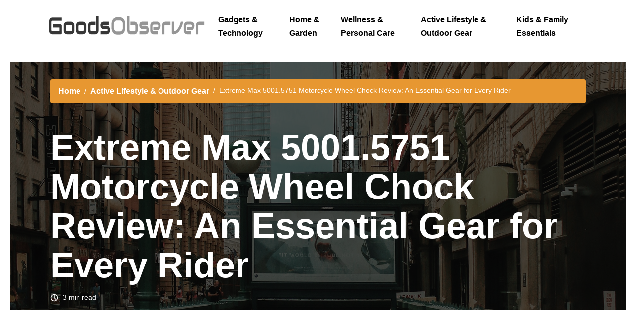

--- FILE ---
content_type: text/html; charset=UTF-8
request_url: https://goods.observer/review/extreme-max-5001-5751-motorcycle-wheel-chock-review-an-essential-gear-for-every-rider
body_size: 15562
content:
<!DOCTYPE html>
<html lang="en">

<head>

    <!-- Google tag (gtag.js) -->
    <script async src="https://www.googletagmanager.com/gtag/js?id=G-LT9DDX08H3"></script>
    <script>
        window.dataLayer = window.dataLayer || [];

        function gtag() {
            dataLayer.push(arguments);
        }
        gtag('js', new Date());

        gtag('config', 'G-LT9DDX08H3');
    </script>
    <meta charset="UTF-8">

    <meta http-equiv="X-UA-Compatible" content="IE=edge">
    <meta name="viewport" content="width=device-width, initial-scale=1, shrink-to-fit=no">


    <!-- Favicon -->
    <link rel="icon" href="/favicon.ico">

    <!-- Stylesheet -->
    <link rel="stylesheet" href="/files/css/style.css">




                    <script type="application/ld+json">
            {
    "@context": "https:\/\/schema.org",
    "@type": "CollectionPage",
    "name": "Extreme Max 5001.5751 Motorcycle Wheel Chock Review: An Essential Gear for Every Rider",
    "description": "In-depth review of the Extreme Max 5001.5751 3-Piece Economy Motorcycle Wheel Chock, detailing its assembly, performance, pros and cons, and overall value.",
    "image": "https:\/\/goods.observer\/files\/uploads\/b0d\/a38\/5c9\/extreme-max-5001-5751-motorcycle-wheel-chock-review-an-essential-gear-for-every-rider.jpg",
    "url": "https:\/\/goods.observer\/review\/extreme-max-5001-5751-motorcycle-wheel-chock-review-an-essential-gear-for-every-rider"
}        </script>
    

    <title>Extreme Max 5001.5751 Motorcycle Wheel Chock Review: An Essential Gear for Every Rider - Goods.Observer</title>
    <meta name="description" content="In-depth review of the Extreme Max 5001.5751 3-Piece Economy Motorcycle Wheel Chock, detailing its assembly, performance, pros and cons, and overall value.">

    <meta property="og:title" content="Extreme Max 5001.5751 Motorcycle Wheel Chock Review: An Essential Gear for Every Rider">
<meta property="og:url" content="https://goods.observer/review/extreme-max-5001-5751-motorcycle-wheel-chock-review-an-essential-gear-for-every-rider">
<meta property="og:image" content="https://goods.observer/files/uploads/b0d/a38/5c9/extreme-max-5001-5751-motorcycle-wheel-chock-review-an-essential-gear-for-every-rider.jpg">
<meta property="og:description" content="In-depth review of the Extreme Max 5001.5751 3-Piece Economy Motorcycle Wheel Chock, detailing its assembly, performance, pros and cons, and overall value.">

    

</head>

<body>
    <!-- Preloader -->
    <div class="preloader d-flex align-items-center justify-content-center">
        <div class="lds-ellipsis">
            <div></div>
            <div></div>
            <div></div>
            <div></div>
        </div>
        <div class="preloader-progress"></div>
    </div>


    <header class="header-area">
        <!-- Navbar Area -->
        <div class="newsbox-main-menu">
            <div class="classy-nav-container breakpoint-off">
                <div class="container-fluid">
                    <!-- Menu -->
                    <nav class="navbar navbar-expand-lg">
                        <a class="navbar-brand" href="/"><img width="424" height="50" src="/files/img/goodsobserver.png" alt="Goods Observer"></a>
                        <button class="navbar-toggler" type="button" data-toggle="collapse" data-target="#navbarSupportedContent" aria-controls="navbarSupportedContent" aria-expanded="false" aria-label="Toggle navigation">
                            <span class="navbar-toggler-icon"></span>
                        </button>

                        <div class="collapse navbar-collapse" id="navbarSupportedContent">
                            <ul class="navbar-nav mr-auto">
                                                                    <li class="nav-item">
                                        <a class="nav-link" href="https://goods.observer/tag/gadgets-and-technology">Gadgets &amp; Technology</a>
                                    </li>

                                                                    <li class="nav-item">
                                        <a class="nav-link" href="https://goods.observer/tag/home-and-garden">Home &amp; Garden</a>
                                    </li>

                                                                    <li class="nav-item">
                                        <a class="nav-link" href="https://goods.observer/tag/wellness-and-personal-care">Wellness &amp; Personal Care</a>
                                    </li>

                                                                    <li class="nav-item">
                                        <a class="nav-link" href="https://goods.observer/tag/active-lifestyle-and-outdoor-gear">Active Lifestyle &amp; Outdoor Gear</a>
                                    </li>

                                                                    <li class="nav-item">
                                        <a class="nav-link" href="https://goods.observer/tag/kids-and-family-essentials">Kids &amp; Family Essentials</a>
                                    </li>

                                                            </ul>

                        </div>
                    </nav>
                </div>
            </div>
        </div>
    </header>

    
<!-- ##### Breaking News Area End ##### -->

<!-- ##### Post Details Title Area Start ##### -->
<div class="post-details-title-area bg-overlay clearfix" style="background-image: url(/files/img/bg-img/22.jpg)">
    <div class="container-fluid h-100">
        <div class="rowalign-items-center">
            <div class="col-12 col-lg-12">
                <!-- Post Content -->
                <div class="post-content">
                <nav aria-label="breadcrumb">
  <ol class="breadcrumb">
    <li class="breadcrumb-item"><a href="/">Home</a></li>
    <li class="breadcrumb-item"><a href="https://goods.observer/tag/active-lifestyle-and-outdoor-gear">Active Lifestyle &amp; Outdoor Gear</a></li>    <li class="breadcrumb-item active" aria-current="page">Extreme Max 5001.5751 Motorcycle Wheel Chock Review: An Essential Gear for Every Rider</li>
  </ol>
</nav>
<p class="post-title">Extreme Max 5001.5751 Motorcycle Wheel Chock Review: An Essential Gear for Every Rider</p>
                    <div class="d-flex align-items-center">
                        <span class="post-date mr-30" id="reading-time">
                            <svg width="16" height="16" viewBox="0 0 16 16" fill="none" style="display:inline-block; margin-right: 5px; vertical-align: middle;">
                                <path d="M8 3.5V8L11 11" stroke="currentColor" stroke-width="1.5" stroke-linecap="round"/>
                                <circle cx="8" cy="8" r="6.5" stroke="currentColor" stroke-width="1.5"/>
                            </svg>
                            <span id="reading-time-text">Calculating...</span>
                        </span>
                        <span class="post-date"></span>
                    </div>
                </div>
            </div>
        </div>
    </div>
</div>
<!-- ##### Post Details Title Area End ##### -->

<!-- ##### Post Details Area Start ##### -->
<section class="post-news-area section-padding-100-0 mb-70">
    <div class="container">
        <div class="row justify-content-center">
            <!-- Post Details Content Area -->
            <div class="col-12 col-lg-8">
                
                <!-- Font Size Controls -->
                <div class="font-size-controls mb-3" style="text-align: right;">
                    <span style="margin-right: 10px; color: #666;">Text Size:</span>
                    <button id="decrease-font" class="btn btn-sm btn-outline-secondary" title="Decrease font size" aria-label="Decrease font size">A-</button>
                    <button id="reset-font" class="btn btn-sm btn-outline-secondary" title="Reset font size" aria-label="Reset font size">A</button>
                    <button id="increase-font" class="btn btn-sm btn-outline-secondary" title="Increase font size" aria-label="Increase font size">A+</button>
                </div>

                <div class="post-details-content mb-100" id="article-content">
                    <h1>Comprehensive Review: Extreme Max 5001.5751 3-Piece Economy Motorcycle Wheel Chock - 5" Wide</h1>
<p>As someone who has recently delved into the world of motorcycle touring and maintenance, finding the right accessories that blend quality, functionality, and affordability has been paramount for me. That's why when I came across the <b>Extreme Max 5001.5751 3-Piece Economy Motorcycle Wheel Chock</b>, I was intrigued but a bit skeptical. However, after using it for several months, I'm ready to share my detailed insights and experiences with this product.</p><picture>
           
            <img class="mb-30"  width="800" height="800" src="https://goods.observer/files/uploads/b0d/a38/5c9/extreme-max-5001-5751-motorcycle-wheel-chock-review-an-essential-gear-for-every-rider.jpg" alt="Extreme Max 5001.5751 Motorcycle Wheel Chock Review: An Essential Gear for Every Rider" loading="lazy">
          </picture>
<p><a class="btn btn-danger mb-30" target="_blank" href="https://www.amazon.com/gp/product/B01NC3C36W?tag=comgo00-20">Buy on Amazon</a></p>
<h2>Unboxing and First Impressions</h2>
<p>Upon receiving the package, the first thing that struck me was its weight. At just <i>2.65 pounds</i>, it was lighter than I anticipated, raising questions about its sturdiness. The package contained the three pieces of the wheel chock, but no mounting hardware, which the product description had clearly stated was not included. The <i>black powder-coated 1" tubular steel</i> construction looked sleek and felt solid to the touch.</p>
<h2>Assembly and Installation</h2>
<p>Assembly was straightforward and took no more than 15 minutes. The instructions were clear, and the pieces fit together seamlessly. Since the mounting hardware wasn't included, I took a quick trip to my local hardware store and, following the recommendations from the instruction manual, I purchased the appropriate bolts and nuts for my motorcycle trailer. Installation was equally hassle-free, and the wheel chock was secured firmly in place in no time.</p>
<h2>Functionality and Performance</h2>
<p>The true test came when I first used it to secure my motorcycle, which has tires slightly under 5" wide. The chock fit the tire snugly, providing a stable base for the motorcycle. It's important to note that this chock is designed for <i>light-duty travel or storage applications</i>, and it's imperative to use straps for safely securing the motorcycle, as the chock alone is not meant to serve as an unassisted stand. In my experience, when used as intended and with the appropriate safety measures, the chock performed excellently, holding the motorcycle in place without any wobble or movement.</p>
<h2>Pros and Cons</h2>
<p><b>Pros:</b></p>
<ul>
<li>Economical without sacrificing quality</li>
<li>Lightweight yet sturdy construction</li>
<li>Easy to assemble and install</li>
<li>Compact design, making it easy to store when not in use</li>
</ul>
<p><b>Cons:</b></p>
<ul>
<li>Mounting hardware not included</li>
<li>Not suitable for heavy-duty applications</li>
</ul>
<h2>Final Thoughts</h2>
<p>After several months of use, the <b>Extreme Max 5001.5751 3-Piece Economy Motorcycle Wheel Chock</b> has proven to be a reliable and valuable addition to my motorcycle gear. Its affordability, coupled with its solid performance, makes it an excellent choice for motorcycle enthusiasts looking for an economical solution for light-duty travel or storage needs. While it's not suited for heavy-duty applications, it excels within its intended use. If you're in the market for a motorcycle wheel chock that offers great value for money, I highly recommend considering the Extreme Max 5001.5751.</p>
<hr>
<p>Whether you're a seasoned rider or just starting, the importance of securing your motorcycle safely cannot be overstated. With the right gear, such as the Extreme Max 5001.5751, you can enjoy peace of mind knowing that your prized possession is held securely, whether on the road or in storage. Happy and safe riding!</p>
<p><a class="btn btn-danger mb-30" target="_blank" href="https://www.amazon.com/gp/product/B01NC3C36W?tag=comgo00-20">Buy on Amazon</a></p>    

                </div>

                <!-- Social Share Buttons -->
                <div class="share-buttons mb-4" style="border-top: 2px solid #f0f0f0; padding-top: 20px;">
                    <h5 style="margin-bottom: 15px;">Share this review:</h5>
                    <div class="d-flex flex-wrap gap-2">
                        <button onclick="shareOnFacebook()" class="btn btn-primary" style="background-color: #1877f2; border: none;">
                            <svg width="16" height="16" fill="currentColor" style="margin-right: 5px; vertical-align: middle;">
                                <path d="M16 8.049c0-4.446-3.582-8.05-8-8.05C3.58 0-.002 3.603-.002 8.05c0 4.017 2.926 7.347 6.75 7.951v-5.625h-2.03V8.05H6.75V6.275c0-2.017 1.195-3.131 3.022-3.131.876 0 1.791.157 1.791.157v1.98h-1.009c-.993 0-1.303.621-1.303 1.258v1.51h2.218l-.354 2.326H9.25V16c3.824-.604 6.75-3.934 6.75-7.951z"/>
                            </svg>
                            Facebook
                        </button>
                        <button onclick="shareOnTwitter()" class="btn btn-info" style="background-color: #1da1f2; border: none;">
                            <svg width="16" height="16" fill="currentColor" style="margin-right: 5px; vertical-align: middle;">
                                <path d="M5.026 15c6.038 0 9.341-5.003 9.341-9.334 0-.14 0-.282-.006-.422A6.685 6.685 0 0 0 16 3.542a6.658 6.658 0 0 1-1.889.518 3.301 3.301 0 0 0 1.447-1.817 6.533 6.533 0 0 1-2.087.793A3.286 3.286 0 0 0 7.875 6.03a9.325 9.325 0 0 1-6.767-3.429 3.289 3.289 0 0 0 1.018 4.382A3.323 3.323 0 0 1 .64 6.575v.045a3.288 3.288 0 0 0 2.632 3.218 3.203 3.203 0 0 1-.865.115 3.23 3.23 0 0 1-.614-.057 3.283 3.283 0 0 0 3.067 2.277A6.588 6.588 0 0 1 .78 13.58a6.32 6.32 0 0 1-.78-.045A9.344 9.344 0 0 0 5.026 15z"/>
                            </svg>
                            Twitter
                        </button>
                        <button onclick="shareOnWhatsApp()" class="btn btn-success" style="background-color: #25d366; border: none;">
                            <svg width="16" height="16" fill="currentColor" style="margin-right: 5px; vertical-align: middle;">
                                <path d="M13.601 2.326A7.854 7.854 0 0 0 7.994 0C3.627 0 .068 3.558.064 7.926c0 1.399.366 2.76 1.057 3.965L0 16l4.204-1.102a7.933 7.933 0 0 0 3.79.965h.004c4.368 0 7.926-3.558 7.93-7.93A7.898 7.898 0 0 0 13.6 2.326zM7.994 14.521a6.573 6.573 0 0 1-3.356-.92l-.24-.144-2.494.654.666-2.433-.156-.251a6.56 6.56 0 0 1-1.007-3.505c0-3.626 2.957-6.584 6.591-6.584a6.56 6.56 0 0 1 4.66 1.931 6.557 6.557 0 0 1 1.928 4.66c-.004 3.639-2.961 6.592-6.592 6.592zm3.615-4.934c-.197-.099-1.17-.578-1.353-.646-.182-.065-.315-.099-.445.099-.133.197-.513.646-.627.775-.114.133-.232.148-.43.05-.197-.1-.836-.308-1.592-.985-.59-.525-.985-1.175-1.103-1.372-.114-.198-.011-.304.088-.403.087-.088.197-.232.296-.346.1-.114.133-.198.198-.33.065-.134.034-.248-.015-.347-.05-.099-.445-1.076-.612-1.47-.16-.389-.323-.335-.445-.34-.114-.007-.247-.007-.38-.007a.729.729 0 0 0-.529.247c-.182.198-.691.677-.691 1.654 0 .977.71 1.916.81 2.049.098.133 1.394 2.132 3.383 2.992.47.205.84.326 1.129.418.475.152.904.129 1.246.08.38-.058 1.171-.48 1.338-.943.164-.464.164-.86.114-.943-.049-.084-.182-.133-.38-.232z"/>
                            </svg>
                            WhatsApp
                        </button>
                        <button onclick="shareViaEmail()" class="btn btn-secondary">
                            <svg width="16" height="16" fill="currentColor" style="margin-right: 5px; vertical-align: middle;">
                                <path d="M.05 3.555A2 2 0 0 1 2 2h12a2 2 0 0 1 1.95 1.555L8 8.414.05 3.555zM0 4.697v7.104l5.803-3.558L0 4.697zM6.761 8.83l-6.57 4.027A2 2 0 0 0 2 14h12a2 2 0 0 0 1.808-1.144l-6.57-4.027L8 9.586l-1.239-.757zm3.436-.586L16 11.801V4.697l-5.803 3.546z"/>
                            </svg>
                            Email
                        </button>
                        <button onclick="printArticle()" class="btn btn-outline-dark">
                            <svg width="16" height="16" fill="currentColor" style="margin-right: 5px; vertical-align: middle;">
                                <path d="M2.5 8a.5.5 0 1 0 0-1 .5.5 0 0 0 0 1z"/>
                                <path d="M5 1a2 2 0 0 0-2 2v2H2a2 2 0 0 0-2 2v3a2 2 0 0 0 2 2h1v1a2 2 0 0 0 2 2h6a2 2 0 0 0 2-2v-1h1a2 2 0 0 0 2-2V7a2 2 0 0 0-2-2h-1V3a2 2 0 0 0-2-2H5zM4 3a1 1 0 0 1 1-1h6a1 1 0 0 1 1 1v2H4V3zm1 5a2 2 0 0 0-2 2v1H2a1 1 0 0 1-1-1V7a1 1 0 0 1 1-1h12a1 1 0 0 1 1 1v3a1 1 0 0 1-1 1h-1v-1a2 2 0 0 0-2-2H5zm7 2v3a1 1 0 0 1-1 1H5a1 1 0 0 1-1-1v-3a1 1 0 0 1 1-1h6a1 1 0 0 1 1 1z"/>
                            </svg>
                            Print
                        </button>
                    </div>
                </div>



            </div>

            <div class="col-12 col-sm-9 col-md-6 col-lg-4">
                <div class="sidebar-area">


                    <!-- Latest News Widget -->
                    <div class="single-widget-area news-widget mb-30">
                        <h4>Latest Reviews</h4>

                                                    <!-- Single News Area -->
                            <div class="single-blog-post d-flex style-4 mb-30">
                                <!-- Blog Thumbnail -->
                                <div class="blog-thumbnail">
                                    <a href="https://goods.observer/review/classic-sand-and-play-sand-review-unleash-creativity-and-learning"><picture>
           
            <img class="mb-30"  width="800" height="800" src="https://goods.observer/files/uploads/62e/e03/380/classic-sand-and-play-sand-review-unleash-creativity-and-learning.jpg" alt="Classic Sand and Play Sand Review: Unleash Creativity and Learning" loading="lazy">
          </picture></a>
                                </div>

                                <!-- Blog Content -->
                                <div class="blog-content">
                                    <span class="post-date"></span>
                                    <a href="https://goods.observer/review/classic-sand-and-play-sand-review-unleash-creativity-and-learning" class="post-title">Classic Sand and Play Sand Review: Unleash Creativity and Learning</a>
                                </div>
                            </div>


                                                    <!-- Single News Area -->
                            <div class="single-blog-post d-flex style-4 mb-30">
                                <!-- Blog Thumbnail -->
                                <div class="blog-thumbnail">
                                    <a href="https://goods.observer/review/agentlan-unicorn-sensory-bin-a-magical-learning-experience-for-kids"><picture>
           
            <img class="mb-30"  width="800" height="800" src="https://goods.observer/files/uploads/596/c73/cf7/agentlan-unicorn-sensory-bin-a-magical-learning-experience-for-kids.jpg" alt="AGENTLAN Unicorn Sensory Bin: A Magical Learning Experience for Kids" loading="lazy">
          </picture></a>
                                </div>

                                <!-- Blog Content -->
                                <div class="blog-content">
                                    <span class="post-date"></span>
                                    <a href="https://goods.observer/review/agentlan-unicorn-sensory-bin-a-magical-learning-experience-for-kids" class="post-title">AGENTLAN Unicorn Sensory Bin: A Magical Learning Experience for Kids</a>
                                </div>
                            </div>


                                                    <!-- Single News Area -->
                            <div class="single-blog-post d-flex style-4 mb-30">
                                <!-- Blog Thumbnail -->
                                <div class="blog-thumbnail">
                                    <a href="https://goods.observer/review/learning-resources-hide-seek-learning-treehouse-review-an-educational-delight-for-toddlers"><picture>
           
            <img class="mb-30"  width="800" height="800" src="https://goods.observer/files/uploads/723/b42/13e/learning-resources-hide-seek-learning-treehouse-review-an-educational-delight-for-toddlers.jpg" alt="Learning Resources Hide &amp; Seek Learning Treehouse Review: An Educational Delight for Toddlers" loading="lazy">
          </picture></a>
                                </div>

                                <!-- Blog Content -->
                                <div class="blog-content">
                                    <span class="post-date"></span>
                                    <a href="https://goods.observer/review/learning-resources-hide-seek-learning-treehouse-review-an-educational-delight-for-toddlers" class="post-title">Learning Resources Hide &amp; Seek Learning Treehouse Review: An Educational Delight for Toddlers</a>
                                </div>
                            </div>


                                                    <!-- Single News Area -->
                            <div class="single-blog-post d-flex style-4 mb-30">
                                <!-- Blog Thumbnail -->
                                <div class="blog-thumbnail">
                                    <a href="https://goods.observer/review/intex-floating-recliner-inflatable-lounge-a-detailed-review"><picture>
           
            <img class="mb-30"  width="800" height="800" src="https://goods.observer/files/uploads/6fa/b51/d17/intex-floating-recliner-inflatable-lounge-a-detailed-review.jpg" alt="Intex Floating Recliner Inflatable Lounge - A Detailed Review" loading="lazy">
          </picture></a>
                                </div>

                                <!-- Blog Content -->
                                <div class="blog-content">
                                    <span class="post-date"></span>
                                    <a href="https://goods.observer/review/intex-floating-recliner-inflatable-lounge-a-detailed-review" class="post-title">Intex Floating Recliner Inflatable Lounge - A Detailed Review</a>
                                </div>
                            </div>


                                                    <!-- Single News Area -->
                            <div class="single-blog-post d-flex style-4 mb-30">
                                <!-- Blog Thumbnail -->
                                <div class="blog-thumbnail">
                                    <a href="https://goods.observer/review/aberlls-stepping-stones-for-kids-review-fun-meets-education"><picture>
           
            <img class="mb-30"  width="800" height="800" src="https://goods.observer/files/uploads/278/84b/307/aberlls-stepping-stones-for-kids-review-fun-meets-education.jpg" alt="ABERLLS Stepping Stones for Kids Review: Fun Meets Education" loading="lazy">
          </picture></a>
                                </div>

                                <!-- Blog Content -->
                                <div class="blog-content">
                                    <span class="post-date"></span>
                                    <a href="https://goods.observer/review/aberlls-stepping-stones-for-kids-review-fun-meets-education" class="post-title">ABERLLS Stepping Stones for Kids Review: Fun Meets Education</a>
                                </div>
                            </div>


                                                    <!-- Single News Area -->
                            <div class="single-blog-post d-flex style-4 mb-30">
                                <!-- Blog Thumbnail -->
                                <div class="blog-thumbnail">
                                    <a href="https://goods.observer/review/eocolz-kids-ball-pit-review-a-must-have-for-endless-fun"><picture>
           
            <img class="mb-30"  width="800" height="800" src="https://goods.observer/files/uploads/d16/a8a/70f/eocolz-kids-ball-pit-review-a-must-have-for-endless-fun.jpg" alt="Eocolz Kids Ball Pit Review: A Must-Have for Endless Fun" loading="lazy">
          </picture></a>
                                </div>

                                <!-- Blog Content -->
                                <div class="blog-content">
                                    <span class="post-date"></span>
                                    <a href="https://goods.observer/review/eocolz-kids-ball-pit-review-a-must-have-for-endless-fun" class="post-title">Eocolz Kids Ball Pit Review: A Must-Have for Endless Fun</a>
                                </div>
                            </div>


                                                    <!-- Single News Area -->
                            <div class="single-blog-post d-flex style-4 mb-30">
                                <!-- Blog Thumbnail -->
                                <div class="blog-thumbnail">
                                    <a href="https://goods.observer/review/inflatable-pool-floats-adult-size-water-hammock-review-elevate-your-pool-experience"><picture>
           
            <img class="mb-30"  width="800" height="800" src="https://goods.observer/files/uploads/7ed/fde/f0a/inflatable-pool-floats-adult-size-water-hammock-review-elevate-your-pool-experience.jpg" alt="Inflatable Pool Floats Adult Size Water Hammock Review - Elevate Your Pool Experience" loading="lazy">
          </picture></a>
                                </div>

                                <!-- Blog Content -->
                                <div class="blog-content">
                                    <span class="post-date"></span>
                                    <a href="https://goods.observer/review/inflatable-pool-floats-adult-size-water-hammock-review-elevate-your-pool-experience" class="post-title">Inflatable Pool Floats Adult Size Water Hammock Review - Elevate Your Pool Experience</a>
                                </div>
                            </div>


                                                    <!-- Single News Area -->
                            <div class="single-blog-post d-flex style-4 mb-30">
                                <!-- Blog Thumbnail -->
                                <div class="blog-thumbnail">
                                    <a href="https://goods.observer/review/packgout-soft-baseballs-review-safe-and-fun-baseball-training-for-kids"><picture>
           
            <img class="mb-30"  width="800" height="800" src="https://goods.observer/files/uploads/f73/222/b37/packgout-soft-baseballs-review-safe-and-fun-baseball-training-for-kids.jpg" alt="PACKGOUT Soft Baseballs Review: Safe and Fun Baseball Training for Kids" loading="lazy">
          </picture></a>
                                </div>

                                <!-- Blog Content -->
                                <div class="blog-content">
                                    <span class="post-date"></span>
                                    <a href="https://goods.observer/review/packgout-soft-baseballs-review-safe-and-fun-baseball-training-for-kids" class="post-title">PACKGOUT Soft Baseballs Review: Safe and Fun Baseball Training for Kids</a>
                                </div>
                            </div>


                                                    <!-- Single News Area -->
                            <div class="single-blog-post d-flex style-4 mb-30">
                                <!-- Blog Thumbnail -->
                                <div class="blog-thumbnail">
                                    <a href="https://goods.observer/review/frontsun-dinosaur-airplane-launcher-toys-review-fun-educational-for-kids"><picture>
           
            <img class="mb-30"  width="800" height="800" src="https://goods.observer/files/uploads/440/5aa/353/frontsun-dinosaur-airplane-launcher-toys-review-fun-educational-for-kids.jpg" alt="FRONTSUN Dinosaur Airplane Launcher Toys Review: Fun &amp; Educational for Kids" loading="lazy">
          </picture></a>
                                </div>

                                <!-- Blog Content -->
                                <div class="blog-content">
                                    <span class="post-date"></span>
                                    <a href="https://goods.observer/review/frontsun-dinosaur-airplane-launcher-toys-review-fun-educational-for-kids" class="post-title">FRONTSUN Dinosaur Airplane Launcher Toys Review: Fun &amp; Educational for Kids</a>
                                </div>
                            </div>


                                                    <!-- Single News Area -->
                            <div class="single-blog-post d-flex style-4 mb-30">
                                <!-- Blog Thumbnail -->
                                <div class="blog-thumbnail">
                                    <a href="https://goods.observer/review/valentine-s-day-gifts-for-kids-mini-bubble-wands-cards-review"><picture>
           
            <img class="mb-30"  width="800" height="800" src="https://goods.observer/files/uploads/27a/e1f/efd/valentine-s-day-gifts-for-kids-mini-bubble-wands-cards-review.jpg" alt="Valentine&#039;s Day Gifts for Kids: Mini Bubble Wands &amp; Cards Review" loading="lazy">
          </picture></a>
                                </div>

                                <!-- Blog Content -->
                                <div class="blog-content">
                                    <span class="post-date"></span>
                                    <a href="https://goods.observer/review/valentine-s-day-gifts-for-kids-mini-bubble-wands-cards-review" class="post-title">Valentine&#039;s Day Gifts for Kids: Mini Bubble Wands &amp; Cards Review</a>
                                </div>
                            </div>


                                            </div>



                </div>
            </div>
        </div>
    </div>
</section>
<!-- ##### Post Details Area End ##### -->

<script>
// Reading Time Calculator
(function() {
    const content = document.querySelector('.post-details-content');
    if (content) {
        const text = content.innerText || content.textContent;
        const wordCount = text.trim().split(/\s+/).length;
        const readingTime = Math.ceil(wordCount / 200); // Average reading speed: 200 words per minute
        
        const readingTimeElement = document.getElementById('reading-time-text');
        if (readingTimeElement) {
            readingTimeElement.textContent = readingTime + ' min read';
        }
    }
})();

// Font Size Controls
(function() {
    const articleContent = document.getElementById('article-content');
    const decreaseBtn = document.getElementById('decrease-font');
    const resetBtn = document.getElementById('reset-font');
    const increaseBtn = document.getElementById('increase-font');
    
    if (!articleContent || !decreaseBtn || !resetBtn || !increaseBtn) return;
    
    // Get saved font size or default
    let currentSize = parseInt(localStorage.getItem('articleFontSize')) || 100;
    applyFontSize(currentSize);
    
    decreaseBtn.addEventListener('click', function() {
        if (currentSize > 80) {
            currentSize -= 10;
            applyFontSize(currentSize);
            saveFontSize(currentSize);
        }
    });
    
    resetBtn.addEventListener('click', function() {
        currentSize = 100;
        applyFontSize(currentSize);
        saveFontSize(currentSize);
    });
    
    increaseBtn.addEventListener('click', function() {
        if (currentSize < 140) {
            currentSize += 10;
            applyFontSize(currentSize);
            saveFontSize(currentSize);
        }
    });
    
    function applyFontSize(size) {
        articleContent.style.fontSize = size + '%';
    }
    
    function saveFontSize(size) {
        try {
            localStorage.setItem('articleFontSize', size);
        } catch(e) {
            console.error('Error saving font size:', e);
        }
    }
})();

// Social Share Functions
function shareOnFacebook() {
    const url = encodeURIComponent(window.location.href);
    window.open('https://www.facebook.com/sharer/sharer.php?u=' + url, 'facebook-share', 'width=580,height=296');
}

function shareOnTwitter() {
    const url = encodeURIComponent(window.location.href);
    const title = encodeURIComponent(document.querySelector('.post-title').textContent);
    window.open('https://twitter.com/intent/tweet?url=' + url + '&text=' + title, 'twitter-share', 'width=550,height=235');
}

function shareOnWhatsApp() {
    const url = encodeURIComponent(window.location.href);
    const title = encodeURIComponent(document.querySelector('.post-title').textContent);
    const isMobile = /Android|iPhone|iPad|iPod/i.test(navigator.userAgent);
    const whatsappUrl = isMobile 
        ? 'whatsapp://send?text=' + title + ' ' + url
        : 'https://web.whatsapp.com/send?text=' + title + ' ' + url;
    window.open(whatsappUrl, '_blank');
}

function shareViaEmail() {
    const url = encodeURIComponent(window.location.href);
    const title = encodeURIComponent(document.querySelector('.post-title').textContent);
    const body = 'I thought you might find this review interesting: ' + decodeURIComponent(title) + '\n\n' + decodeURIComponent(url);
    window.location.href = 'mailto:?subject=' + title + '&body=' + encodeURIComponent(body);
}

function printArticle() {
    window.print();
}

// Table of Contents Generator
(function() {
    const content = document.querySelector('.post-details-content');
    if (!content) return;
    
    const headings = content.querySelectorAll('h2, h3');
    if (headings.length < 3) return; // Only show TOC if there are 3+ headings
    
    // Create TOC container
    const toc = document.createElement('div');
    toc.className = 'table-of-contents';
    toc.style.cssText = 'background: #f8f9fa; padding: 20px; border-radius: 8px; margin-bottom: 30px; border-left: 4px solid #667eea;';
    
    const tocTitle = document.createElement('h4');
    tocTitle.textContent = 'Table of Contents';
    tocTitle.style.cssText = 'margin-top: 0; margin-bottom: 15px; color: #333;';
    toc.appendChild(tocTitle);
    
    const tocList = document.createElement('ol');
    tocList.style.cssText = 'margin: 0; padding-left: 20px; line-height: 1.8;';
    
    headings.forEach((heading, index) => {
        // Add ID to heading if it doesn't have one
        if (!heading.id) {
            heading.id = 'heading-' + index;
        }
        
        const li = document.createElement('li');
        const link = document.createElement('a');
        link.href = '#' + heading.id;
        link.textContent = heading.textContent;
        link.style.cssText = 'color: #667eea; text-decoration: none; transition: color 0.2s;';
        link.addEventListener('mouseenter', function() {
            this.style.color = '#764ba2';
        });
        link.addEventListener('mouseleave', function() {
            this.style.color = '#667eea';
        });
        
        // Indent h3 items
        if (heading.tagName === 'H3') {
            li.style.marginLeft = '20px';
            li.style.listStyle = 'circle';
        }
        
        li.appendChild(link);
        tocList.appendChild(li);
    });
    
    toc.appendChild(tocList);
    
    // Insert TOC at the beginning of content
    content.insertBefore(toc, content.firstChild);
    
    // Smooth scroll for TOC links
    tocList.querySelectorAll('a').forEach(link => {
        link.addEventListener('click', function(e) {
            e.preventDefault();
            const targetId = this.getAttribute('href').substring(1);
            const target = document.getElementById(targetId);
            if (target) {
                target.scrollIntoView({ behavior: 'smooth', block: 'start' });
                // Highlight the heading briefly
                target.style.backgroundColor = '#fff3cd';
                setTimeout(() => {
                    target.style.backgroundColor = '';
                }, 2000);
            }
        });
    });
})();

// Search Term Highlighter
(function() {
    // Check if user came from search (internal or external)
    const urlParams = new URLSearchParams(window.location.search);
    const searchTerm = urlParams.get('highlight') || urlParams.get('q') || urlParams.get('search');
    
    // Also check referrer for search engines
    const referrer = document.referrer.toLowerCase();
    let searchTermFromReferrer = null;
    
    if (referrer.includes('google.com') || referrer.includes('bing.com') || referrer.includes('yahoo.com')) {
        // Try to extract search term from referrer
        try {
            const refUrl = new URL(referrer);
            searchTermFromReferrer = refUrl.searchParams.get('q') || refUrl.searchParams.get('p');
        } catch(e) {}
    }
    
    const term = searchTerm || searchTermFromReferrer;
    
    if (term && term.length > 2) {
        highlightSearchTerm(term);
    }
    
    function highlightSearchTerm(term) {
        const content = document.querySelector('.post-details-content');
        if (!content) return;
        
        const words = term.split(' ').filter(w => w.length > 2);
        
        words.forEach(word => {
            const regex = new RegExp('(' + escapeRegExp(word) + ')', 'gi');
            highlightInElement(content, regex);
        });
        
        // Show notification
        const notification = document.createElement('div');
        notification.style.cssText = 'position: fixed; top: 80px; right: 20px; background: #667eea; color: white; padding: 15px 20px; border-radius: 8px; box-shadow: 0 4px 15px rgba(0,0,0,0.2); z-index: 1000; animation: slideIn 0.3s ease;';
        notification.innerHTML = '<strong>Highlighted:</strong> "' + escapeHtml(term) + '"';
        document.body.appendChild(notification);
        
        setTimeout(() => {
            notification.style.opacity = '0';
            notification.style.transition = 'opacity 0.3s';
            setTimeout(() => notification.remove(), 300);
        }, 5000);
    }
    
    function highlightInElement(element, regex) {
        const walker = document.createTreeWalker(
            element,
            NodeFilter.SHOW_TEXT,
            {
                acceptNode: function(node) {
                    // Skip script and style tags
                    if (node.parentElement.tagName === 'SCRIPT' || 
                        node.parentElement.tagName === 'STYLE' ||
                        node.parentElement.classList.contains('highlight')) {
                        return NodeFilter.FILTER_REJECT;
                    }
                    return NodeFilter.FILTER_ACCEPT;
                }
            }
        );
        
        const nodesToHighlight = [];
        let currentNode;
        
        while (currentNode = walker.nextNode()) {
            if (regex.test(currentNode.textContent)) {
                nodesToHighlight.push(currentNode);
            }
        }
        
        nodesToHighlight.forEach(node => {
            const span = document.createElement('span');
            span.innerHTML = node.textContent.replace(regex, '<mark class="highlight" style="background-color: #ffeb3b; padding: 2px 4px; border-radius: 3px;">$1</mark>');
            node.parentNode.replaceChild(span, node);
        });
    }
    
    function escapeRegExp(string) {
        return string.replace(/[.*+?^${}()|[\]\\]/g, '\\$&');
    }
    
    function escapeHtml(text) {
        const div = document.createElement('div');
        div.textContent = text;
        return div.innerHTML;
    }
})();

// Recently Viewed Products Functionality
(function() {
    const productData = {
        title: "Extreme Max 5001.5751 Motorcycle Wheel Chock Review: An Essential Gear for Every Rider",
        url: "https:\/\/goods.observer\/review\/extreme-max-5001-5751-motorcycle-wheel-chock-review-an-essential-gear-for-every-rider",
        image: "https:\/\/goods.observer\/files\/uploads\/b0d\/a38\/5c9\/extreme-max-5001-5751-motorcycle-wheel-chock-review-an-essential-gear-for-every-rider.jpg",
        viewedAt: new Date().toISOString()
    };
    
    // Get existing recently viewed products
    let recentlyViewed = [];
    try {
        const stored = localStorage.getItem('recentlyViewedProducts');
        if (stored) {
            recentlyViewed = JSON.parse(stored);
        }
    } catch(e) {
        console.error('Error loading recently viewed products:', e);
    }
    
    // Remove duplicate if exists
    recentlyViewed = recentlyViewed.filter(item => item.url !== productData.url);
    
    // Add current product to beginning
    recentlyViewed.unshift(productData);
    
    // Keep only last 10 products
    recentlyViewed = recentlyViewed.slice(0, 10);
    
    // Save to localStorage
    try {
        localStorage.setItem('recentlyViewedProducts', JSON.stringify(recentlyViewed));
    } catch(e) {
        console.error('Error saving recently viewed products:', e);
    }
})();
</script>






    <!-- Scroll to Top Button -->
    <button id="scrollToTopBtn" class="scroll-to-top" aria-label="Scroll to top" title="Back to top">
        <svg width="24" height="24" viewBox="0 0 24 24" fill="none" stroke="currentColor" stroke-width="2" stroke-linecap="round" stroke-linejoin="round">
            <polyline points="18 15 12 9 6 15"></polyline>
        </svg>
    </button>

    <footer class="footer-area">
        <!-- Footer Logo -->
        <div class="footer-logo mb-100">
            <a href="/"><img src="/files/img/goodsobserver.png" width="424" height="50" alt="Goods Observer"></a>
        </div>
        <!-- Footer Content -->
        <div class="container">
            <div class="row">
                <div class="col-12">
                    <div class="footer-content text-center">
                        <p class="mb-15"><b>AFFILIATE DISCLOSURE</b>
                            Goods.Observer may earn comission from qualifying purchases.</p>
                        <div class="footer-nav">
                            <ul>
                                <li class="nav-item"><a href="/contact" class="nav-link px-2 text-muted">Contact</a></li>
                                <li class="nav-item"><a href="/about" class="nav-link px-2 text-muted">About</a></li>
                                                                <li class="nav-item"><a href="/terms" class="nav-link px-2 text-muted">Terms of service</a></li>
                                <li class="nav-item"><a href="/privacy" class="nav-link px-2 text-muted">Privacy Policy</a></li>
                                <li class="nav-item"><a href="/cookies" class="nav-link px-2 text-muted">Cookies</a></li>

                            </ul>
                        </div>




                        <!-- Copywrite Text -->
                        <p class="copywrite-text">
                        </p>
                    </div>
                </div>
            </div>
        </div>
    </footer>


    <script>
        // Enhanced Preloader with Progress Bar
        (function() {
            const preloader = document.querySelector('.preloader');
            const progressBar = document.querySelector('.preloader-progress');
            let progress = 0;

            // Simulate loading progress
            const interval = setInterval(() => {
                progress += Math.random() * 30;
                if (progress > 90) progress = 90;
                progressBar.style.width = progress + '%';
            }, 200);

            // Hide preloader when page is fully loaded
            window.addEventListener('load', function() {
                clearInterval(interval);
                progressBar.style.width = '100%';
                
                setTimeout(() => {
                    preloader.classList.add('hidden');
                    preloader.style.opacity = '0';
                    setTimeout(() => {
                        preloader.style.display = 'none';
                    }, 300);
                }, 200);
            });
        })();
    </script>

    <script>
        ! function(n, t) {
            "object" == typeof exports && "undefined" != typeof module ? module.exports = t() : "function" == typeof define && define.amd ? define(t) : (n = "undefined" != typeof globalThis ? globalThis : n || self).LazyLoad = t()
        }(this, (function() {
            "use strict";

            function n() {
                return n = Object.assign || function(n) {
                    for (var t = 1; t < arguments.length; t++) {
                        var e = arguments[t];
                        for (var i in e) Object.prototype.hasOwnProperty.call(e, i) && (n[i] = e[i])
                    }
                    return n
                }, n.apply(this, arguments)
            }
            var t = "undefined" != typeof window,
                e = t && !("onscroll" in window) || "undefined" != typeof navigator && /(gle|ing|ro)bot|crawl|spider/i.test(navigator.userAgent),
                i = t && "IntersectionObserver" in window,
                o = t && "classList" in document.createElement("p"),
                a = t && window.devicePixelRatio > 1,
                r = {
                    elements_selector: ".lazy",
                    container: e || t ? document : null,
                    threshold: 300,
                    thresholds: null,
                    data_src: "src",
                    data_srcset: "srcset",
                    data_sizes: "sizes",
                    data_bg: "bg",
                    data_bg_hidpi: "bg-hidpi",
                    data_bg_multi: "bg-multi",
                    data_bg_multi_hidpi: "bg-multi-hidpi",
                    data_bg_set: "bg-set",
                    data_poster: "poster",
                    class_applied: "applied",
                    class_loading: "loading",
                    class_loaded: "loaded",
                    class_error: "error",
                    class_entered: "entered",
                    class_exited: "exited",
                    unobserve_completed: !0,
                    unobserve_entered: !1,
                    cancel_on_exit: !0,
                    callback_enter: null,
                    callback_exit: null,
                    callback_applied: null,
                    callback_loading: null,
                    callback_loaded: null,
                    callback_error: null,
                    callback_finish: null,
                    callback_cancel: null,
                    use_native: !1,
                    restore_on_error: !1
                },
                c = function(t) {
                    return n({}, r, t)
                },
                l = function(n, t) {
                    var e, i = "LazyLoad::Initialized",
                        o = new n(t);
                    try {
                        e = new CustomEvent(i, {
                            detail: {
                                instance: o
                            }
                        })
                    } catch (n) {
                        (e = document.createEvent("CustomEvent")).initCustomEvent(i, !1, !1, {
                            instance: o
                        })
                    }
                    window.dispatchEvent(e)
                },
                u = "src",
                s = "srcset",
                d = "sizes",
                f = "poster",
                _ = "llOriginalAttrs",
                g = "data",
                v = "loading",
                b = "loaded",
                m = "applied",
                p = "error",
                h = "native",
                E = "data-",
                I = "ll-status",
                y = function(n, t) {
                    return n.getAttribute(E + t)
                },
                k = function(n) {
                    return y(n, I)
                },
                w = function(n, t) {
                    return function(n, t, e) {
                        var i = "data-ll-status";
                        null !== e ? n.setAttribute(i, e) : n.removeAttribute(i)
                    }(n, 0, t)
                },
                A = function(n) {
                    return w(n, null)
                },
                L = function(n) {
                    return null === k(n)
                },
                O = function(n) {
                    return k(n) === h
                },
                x = [v, b, m, p],
                C = function(n, t, e, i) {
                    n && (void 0 === i ? void 0 === e ? n(t) : n(t, e) : n(t, e, i))
                },
                N = function(n, t) {
                    o ? n.classList.add(t) : n.className += (n.className ? " " : "") + t
                },
                M = function(n, t) {
                    o ? n.classList.remove(t) : n.className = n.className.replace(new RegExp("(^|\\s+)" + t + "(\\s+|$)"), " ").replace(/^\s+/, "").replace(/\s+$/, "")
                },
                z = function(n) {
                    return n.llTempImage
                },
                T = function(n, t) {
                    if (t) {
                        var e = t._observer;
                        e && e.unobserve(n)
                    }
                },
                R = function(n, t) {
                    n && (n.loadingCount += t)
                },
                G = function(n, t) {
                    n && (n.toLoadCount = t)
                },
                j = function(n) {
                    for (var t, e = [], i = 0; t = n.children[i]; i += 1) "SOURCE" === t.tagName && e.push(t);
                    return e
                },
                D = function(n, t) {
                    var e = n.parentNode;
                    e && "PICTURE" === e.tagName && j(e).forEach(t)
                },
                H = function(n, t) {
                    j(n).forEach(t)
                },
                V = [u],
                F = [u, f],
                B = [u, s, d],
                J = [g],
                P = function(n) {
                    return !!n[_]
                },
                S = function(n) {
                    return n[_]
                },
                U = function(n) {
                    return delete n[_]
                },
                $ = function(n, t) {
                    if (!P(n)) {
                        var e = {};
                        t.forEach((function(t) {
                            e[t] = n.getAttribute(t)
                        })), n[_] = e
                    }
                },
                q = function(n, t) {
                    if (P(n)) {
                        var e = S(n);
                        t.forEach((function(t) {
                            ! function(n, t, e) {
                                e ? n.setAttribute(t, e) : n.removeAttribute(t)
                            }(n, t, e[t])
                        }))
                    }
                },
                K = function(n, t, e) {
                    N(n, t.class_applied), w(n, m), e && (t.unobserve_completed && T(n, t), C(t.callback_applied, n, e))
                },
                Q = function(n, t, e) {
                    N(n, t.class_loading), w(n, v), e && (R(e, 1), C(t.callback_loading, n, e))
                },
                W = function(n, t, e) {
                    e && n.setAttribute(t, e)
                },
                X = function(n, t) {
                    W(n, d, y(n, t.data_sizes)), W(n, s, y(n, t.data_srcset)), W(n, u, y(n, t.data_src))
                },
                Y = {
                    IMG: function(n, t) {
                        D(n, (function(n) {
                            $(n, B), X(n, t)
                        })), $(n, B), X(n, t)
                    },
                    IFRAME: function(n, t) {
                        $(n, V), W(n, u, y(n, t.data_src))
                    },
                    VIDEO: function(n, t) {
                        H(n, (function(n) {
                            $(n, V), W(n, u, y(n, t.data_src))
                        })), $(n, F), W(n, f, y(n, t.data_poster)), W(n, u, y(n, t.data_src)), n.load()
                    },
                    OBJECT: function(n, t) {
                        $(n, J), W(n, g, y(n, t.data_src))
                    }
                },
                Z = ["IMG", "IFRAME", "VIDEO", "OBJECT"],
                nn = function(n, t) {
                    !t || function(n) {
                        return n.loadingCount > 0
                    }(t) || function(n) {
                        return n.toLoadCount > 0
                    }(t) || C(n.callback_finish, t)
                },
                tn = function(n, t, e) {
                    n.addEventListener(t, e), n.llEvLisnrs[t] = e
                },
                en = function(n, t, e) {
                    n.removeEventListener(t, e)
                },
                on = function(n) {
                    return !!n.llEvLisnrs
                },
                an = function(n) {
                    if (on(n)) {
                        var t = n.llEvLisnrs;
                        for (var e in t) {
                            var i = t[e];
                            en(n, e, i)
                        }
                        delete n.llEvLisnrs
                    }
                },
                rn = function(n, t, e) {
                    ! function(n) {
                        delete n.llTempImage
                    }(n), R(e, -1),
                        function(n) {
                            n && (n.toLoadCount -= 1)
                        }(e), M(n, t.class_loading), t.unobserve_completed && T(n, e)
                },
                cn = function(n, t, e) {
                    var i = z(n) || n;
                    on(i) || function(n, t, e) {
                        on(n) || (n.llEvLisnrs = {});
                        var i = "VIDEO" === n.tagName ? "loadeddata" : "load";
                        tn(n, i, t), tn(n, "error", e)
                    }(i, (function(o) {
                        ! function(n, t, e, i) {
                            var o = O(t);
                            rn(t, e, i), N(t, e.class_loaded), w(t, b), C(e.callback_loaded, t, i), o || nn(e, i)
                        }(0, n, t, e), an(i)
                    }), (function(o) {
                        ! function(n, t, e, i) {
                            var o = O(t);
                            rn(t, e, i), N(t, e.class_error), w(t, p), C(e.callback_error, t, i), e.restore_on_error && q(t, B), o || nn(e, i)
                        }(0, n, t, e), an(i)
                    }))
                },
                ln = function(n, t, e) {
                    ! function(n) {
                        return Z.indexOf(n.tagName) > -1
                    }(n) ? function(n, t, e) {
                        ! function(n) {
                            n.llTempImage = document.createElement("IMG")
                        }(n), cn(n, t, e),
                            function(n) {
                                P(n) || (n[_] = {
                                    backgroundImage: n.style.backgroundImage
                                })
                            }(n),
                            function(n, t, e) {
                                var i = y(n, t.data_bg),
                                    o = y(n, t.data_bg_hidpi),
                                    r = a && o ? o : i;
                                r && (n.style.backgroundImage = 'url("'.concat(r, '")'), z(n).setAttribute(u, r), Q(n, t, e))
                            }(n, t, e),
                            function(n, t, e) {
                                var i = y(n, t.data_bg_multi),
                                    o = y(n, t.data_bg_multi_hidpi),
                                    r = a && o ? o : i;
                                r && (n.style.backgroundImage = r, K(n, t, e))
                            }(n, t, e),
                            function(n, t, e) {
                                var i = y(n, t.data_bg_set);
                                if (i) {
                                    var o = i.split("|"),
                                        a = o.map((function(n) {
                                            return "image-set(".concat(n, ")")
                                        }));
                                    n.style.backgroundImage = a.join(), "" === n.style.backgroundImage && (a = o.map((function(n) {
                                        return "-webkit-image-set(".concat(n, ")")
                                    })), n.style.backgroundImage = a.join()), K(n, t, e)
                                }
                            }(n, t, e)
                    }(n, t, e) : function(n, t, e) {
                        cn(n, t, e),
                            function(n, t, e) {
                                var i = Y[n.tagName];
                                i && (i(n, t), Q(n, t, e))
                            }(n, t, e)
                    }(n, t, e)
                },
                un = function(n) {
                    n.removeAttribute(u), n.removeAttribute(s), n.removeAttribute(d)
                },
                sn = function(n) {
                    D(n, (function(n) {
                        q(n, B)
                    })), q(n, B)
                },
                dn = {
                    IMG: sn,
                    IFRAME: function(n) {
                        q(n, V)
                    },
                    VIDEO: function(n) {
                        H(n, (function(n) {
                            q(n, V)
                        })), q(n, F), n.load()
                    },
                    OBJECT: function(n) {
                        q(n, J)
                    }
                },
                fn = function(n, t) {
                    (function(n) {
                        var t = dn[n.tagName];
                        t ? t(n) : function(n) {
                            if (P(n)) {
                                var t = S(n);
                                n.style.backgroundImage = t.backgroundImage
                            }
                        }(n)
                    })(n),
                    function(n, t) {
                        L(n) || O(n) || (M(n, t.class_entered), M(n, t.class_exited), M(n, t.class_applied), M(n, t.class_loading), M(n, t.class_loaded), M(n, t.class_error))
                    }(n, t), A(n), U(n)
                },
                _n = ["IMG", "IFRAME", "VIDEO"],
                gn = function(n) {
                    return n.use_native && "loading" in HTMLImageElement.prototype
                },
                vn = function(n, t, e) {
                    n.forEach((function(n) {
                        return function(n) {
                            return n.isIntersecting || n.intersectionRatio > 0
                        }(n) ? function(n, t, e, i) {
                            var o = function(n) {
                                return x.indexOf(k(n)) >= 0
                            }(n);
                            w(n, "entered"), N(n, e.class_entered), M(n, e.class_exited),
                                function(n, t, e) {
                                    t.unobserve_entered && T(n, e)
                                }(n, e, i), C(e.callback_enter, n, t, i), o || ln(n, e, i)
                        }(n.target, n, t, e) : function(n, t, e, i) {
                            L(n) || (N(n, e.class_exited), function(n, t, e, i) {
                                e.cancel_on_exit && function(n) {
                                    return k(n) === v
                                }(n) && "IMG" === n.tagName && (an(n), function(n) {
                                    D(n, (function(n) {
                                        un(n)
                                    })), un(n)
                                }(n), sn(n), M(n, e.class_loading), R(i, -1), A(n), C(e.callback_cancel, n, t, i))
                            }(n, t, e, i), C(e.callback_exit, n, t, i))
                        }(n.target, n, t, e)
                    }))
                },
                bn = function(n) {
                    return Array.prototype.slice.call(n)
                },
                mn = function(n) {
                    return n.container.querySelectorAll(n.elements_selector)
                },
                pn = function(n) {
                    return function(n) {
                        return k(n) === p
                    }(n)
                },
                hn = function(n, t) {
                    return function(n) {
                        return bn(n).filter(L)
                    }(n || mn(t))
                },
                En = function(n, e) {
                    var o = c(n);
                    this._settings = o, this.loadingCount = 0,
                        function(n, t) {
                            i && !gn(n) && (t._observer = new IntersectionObserver((function(e) {
                                vn(e, n, t)
                            }), function(n) {
                                return {
                                    root: n.container === document ? null : n.container,
                                    rootMargin: n.thresholds || n.threshold + "px"
                                }
                            }(n)))
                        }(o, this),
                        function(n, e) {
                            t && (e._onlineHandler = function() {
                                ! function(n, t) {
                                    var e;
                                    (e = mn(n), bn(e).filter(pn)).forEach((function(t) {
                                        M(t, n.class_error), A(t)
                                    })), t.update()
                                }(n, e)
                            }, window.addEventListener("online", e._onlineHandler))
                        }(o, this), this.update(e)
                };
            return En.prototype = {
                update: function(n) {
                    var t, o, a = this._settings,
                        r = hn(n, a);
                    G(this, r.length), !e && i ? gn(a) ? function(n, t, e) {
                        n.forEach((function(n) {
                            -1 !== _n.indexOf(n.tagName) && function(n, t, e) {
                                n.setAttribute("loading", "lazy"), cn(n, t, e),
                                    function(n, t) {
                                        var e = Y[n.tagName];
                                        e && e(n, t)
                                    }(n, t), w(n, h)
                            }(n, t, e)
                        })), G(e, 0)
                    }(r, a, this) : (o = r, function(n) {
                        n.disconnect()
                    }(t = this._observer), function(n, t) {
                        t.forEach((function(t) {
                            n.observe(t)
                        }))
                    }(t, o)) : this.loadAll(r)
                },
                destroy: function() {
                    this._observer && this._observer.disconnect(), t && window.removeEventListener("online", this._onlineHandler), mn(this._settings).forEach((function(n) {
                        U(n)
                    })), delete this._observer, delete this._settings, delete this._onlineHandler, delete this.loadingCount, delete this.toLoadCount
                },
                loadAll: function(n) {
                    var t = this,
                        e = this._settings;
                    hn(n, e).forEach((function(n) {
                        T(n, t), ln(n, e, t)
                    }))
                },
                restoreAll: function() {
                    var n = this._settings;
                    mn(n).forEach((function(t) {
                        fn(t, n)
                    }))
                }
            }, En.load = function(n, t) {
                var e = c(t);
                ln(n, e)
            }, En.resetStatus = function(n) {
                A(n)
            }, t && function(n, t) {
                if (t)
                    if (t.length)
                        for (var e, i = 0; e = t[i]; i += 1) l(n, e);
                    else l(n, t)
            }(En, window.lazyLoadOptions), En
        }));
        var lazyLoadInstance = new LazyLoad({});

        lazyLoadInstance.update();

        if (document.querySelector("#searchform")) {
            document.querySelector("#searchform").addEventListener("submit", function(e) {
                e.preventDefault();
                window.location.href = "/search/" + document.querySelector("#searchterm").value;
            });
        }

        // Scroll to Top Button Functionality
        (function() {
            const scrollBtn = document.getElementById('scrollToTopBtn');
            const rootElement = document.documentElement;

            function handleScroll() {
                const scrollTotal = rootElement.scrollHeight - rootElement.clientHeight;
                if ((rootElement.scrollTop / scrollTotal) > 0.2) {
                    scrollBtn.classList.add('show');
                } else {
                    scrollBtn.classList.remove('show');
                }
            }

            function scrollToTop() {
                rootElement.scrollTo({
                    top: 0,
                    behavior: 'smooth'
                });
            }

            scrollBtn.addEventListener('click', scrollToTop);
            window.addEventListener('scroll', handleScroll);
        })();
    </script>

    <style>
        /* Scroll to Top Button Styles */
        .scroll-to-top {
            position: fixed;
            bottom: 30px;
            right: 30px;
            width: 50px;
            height: 50px;
            border-radius: 50%;
            background: linear-gradient(135deg, #667eea 0%, #764ba2 100%);
            color: white;
            border: none;
            cursor: pointer;
            display: flex;
            align-items: center;
            justify-content: center;
            opacity: 0;
            visibility: hidden;
            transition: all 0.3s ease;
            z-index: 999;
            box-shadow: 0 4px 15px rgba(0, 0, 0, 0.2);
        }

        .scroll-to-top.show {
            opacity: 1;
            visibility: visible;
        }

        .scroll-to-top:hover {
            transform: translateY(-5px);
            box-shadow: 0 6px 20px rgba(0, 0, 0, 0.3);
        }

        .scroll-to-top:active {
            transform: translateY(-2px);
        }

        @media (max-width: 768px) {
            .scroll-to-top {
                bottom: 20px;
                right: 20px;
                width: 45px;
                height: 45px;
            }
        }

        /* Enhanced Preloader with Progress Bar */
        .preloader {
            position: fixed;
            width: 100%;
            height: 100%;
            background: #fff;
            z-index: 9999;
            transition: opacity 0.3s ease;
            pointer-events: all;
        }
        
        .preloader.hidden {
            pointer-events: none;
        }

        .preloader-progress {
            position: absolute;
            bottom: 0;
            left: 0;
            width: 0%;
            height: 3px;
            background: linear-gradient(90deg, #667eea 0%, #764ba2 100%);
            transition: width 0.3s ease;
        }

        /* Breadcrumb Styles */
        .breadcrumb-nav {
            background-color: #f8f9fa;
            padding: 15px 0;
            margin-bottom: 20px;
            border-bottom: 1px solid #e9ecef;
        }

        .breadcrumb-list {
            display: flex;
            flex-wrap: wrap;
            padding: 0;
            margin: 0;
            list-style: none;
            align-items: center;
        }

        .breadcrumb-list li {
            display: flex;
            align-items: center;
            font-size: 14px;
        }

        .breadcrumb-list li a {
            color: #667eea;
            text-decoration: none;
            transition: color 0.2s ease;
        }

        .breadcrumb-list li a:hover {
            color: #764ba2;
            text-decoration: underline;
        }

        .breadcrumb-list li.active {
            color: #6c757d;
        }

        .breadcrumb-separator {
            margin: 0 10px;
            color: #6c757d;
        }

        @media (max-width: 576px) {
            .breadcrumb-list li {
                font-size: 12px;
            }
            .breadcrumb-separator {
                margin: 0 5px;
            }
        }

        /* Share Buttons Styling */
        .share-buttons .btn {
            margin-right: 10px;
            margin-bottom: 10px;
            transition: transform 0.2s, box-shadow 0.2s;
        }

        .share-buttons .btn:hover {
            transform: translateY(-2px);
            box-shadow: 0 4px 12px rgba(0, 0, 0, 0.15);
        }

        .gap-2 {
            gap: 0.5rem;
        }

        /* Font Size Controls */
        .font-size-controls .btn {
            min-width: 40px;
            font-weight: bold;
            transition: all 0.2s;
        }

        .font-size-controls .btn:hover {
            transform: scale(1.1);
        }

        #decrease-font {
            font-size: 12px;
        }

        #reset-font {
            font-size: 14px;
        }

        #increase-font {
            font-size: 16px;
        }

        /* Smooth scroll behavior */
        html {
            scroll-behavior: smooth;
        }

        /* Animation for notifications */
        @keyframes slideIn {
            from {
                transform: translateX(400px);
                opacity: 0;
            }
            to {
                transform: translateX(0);
                opacity: 1;
            }
        }

        /* Table of Contents hover effect */
        .table-of-contents a {
            transition: all 0.2s;
        }

        .table-of-contents a:hover {
            padding-left: 5px;
        }

        /* Print-Friendly Styles */
        @media print {
            /* Hide non-essential elements */
            .scroll-to-top,
            .preloader,
            header.header-area,
            .breadcrumb-nav,
            footer.footer-area,
            .sidebar-area,
            .share-buttons,
            .font-size-controls,
            .table-of-contents,
            #recently-viewed-container,
            .sort-filter-bar,
            nav,
            button {
                display: none !important;
            }

            /* Optimize body for print */
            body {
                margin: 0;
                padding: 20px;
                font-size: 12pt;
                line-height: 1.5;
                color: #000;
                background: #fff;
            }

            /* Post title */
            .post-title {
                font-size: 24pt;
                font-weight: bold;
                margin-bottom: 10px;
                color: #000;
            }

            /* Content area */
            .post-details-content {
                max-width: 100%;
                margin: 0;
                padding: 0;
            }

            /* Images */
            img {
                max-width: 100%;
                page-break-inside: avoid;
            }

            /* Links */
            a {
                color: #000;
                text-decoration: none;
            }

            a[href]:after {
                content: " (" attr(href) ")";
                font-size: 10pt;
                color: #666;
            }

            /* Tables */
            table {
                border-collapse: collapse;
                width: 100%;
            }

            table, th, td {
                border: 1px solid #ddd;
            }

            th, td {
                padding: 8px;
                text-align: left;
            }

            /* Page breaks */
            h1, h2, h3 {
                page-break-after: avoid;
            }

            /* Print URL at top */
            body::before {
                content: "Printed from: " attr(data-url);
                display: block;
                font-size: 10pt;
                color: #666;
                margin-bottom: 20px;
            }
        }
    </style>

</body>

</html>